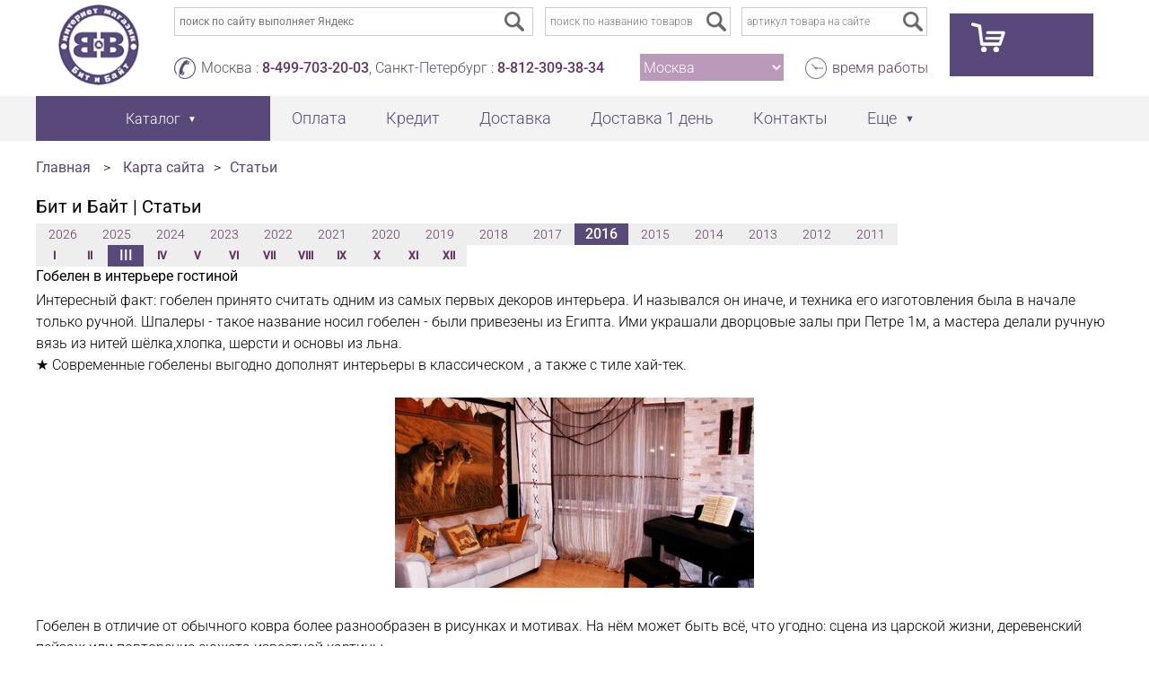

--- FILE ---
content_type: text/html; charset=UTF-8
request_url: https://www.bandb.ru/stati/gobelen-v-interere-gostinoy.html
body_size: 11988
content:
<!doctype html>
<html>
<head>
<!-- Yandex.Metrika counter -->
<script type="text/javascript" >
//	window.dataLayer = window.dataLayer || [];
   (function(m,e,t,r,i,k,a){m[i]=m[i]||function(){(m[i].a=m[i].a||[]).push(arguments)};
   m[i].l=1*new Date();k=e.createElement(t),a=e.getElementsByTagName(t)[0],k.async=1,k.src=r,a.parentNode.insertBefore(k,a)})
   (window, document, "script", "https://mc.yandex.ru/metrika/tag.js", "ym");

   ym(14042878, "init", {
        clickmap:true,
        trackLinks:true,
        accurateTrackBounce:true,
        webvisor:true,
        ecommerce:"dataLayer"
   });
</script>
<title>Гобелен в интерьере гостиной</title>
<meta name="Description" content="Гобелен в интерьере гостиной">
<meta name="Keywords" content="Гобелен в интерьере гостиной">
<meta http-equiv="Content-Type" content="text/html; charset=utf-8">
<meta name="viewport" content="width=1280">
<link rel="icon" href="/i/favicon.png" type="image/x-icon">
<link rel="icon" href="/favicon.svg" type="image/svg+xml">
<link rel="shortcut icon" href="/i/favicon.png" type="image/x-icon">
<!-- <link href="https://fonts.googleapis.com/css?family=Roboto:300,400,500&amp;subset=cyrillic,cyrillic-ext" rel="stylesheet"> -->
<link href="/css/roboto.css" rel="stylesheet">

<script type="text/javascript" src="/js/jquery-1.11.0.min.js"></script>
<script type="text/javascript" src="/js/jquery-migrate-1.2.1.min.js"></script>
<script type="text/javascript" src="/js/bandb_new.min.js"></script>
<script type="text/javascript" src="/js/nouislider.js"></script>
<script type="text/javascript" src="/js/jquery.addXbutton.js"></script>
<script type="text/javascript" src="/js/jquery.fancybox.min.js"></script>
<script type="text/javascript" src="/js/jquery.thickbox.js"></script>
<script type="text/javascript" src="/js/jquery.prettyPhoto.js"></script>
<script type="text/javascript" src="/js/jquery.inputmask.bundle.min.js"></script>
<script type="text/javascript" src="/js/jquery.jcarousel.min.js"></script>
<script type="text/javascript" src="/js/jquery.formstyler.min.js"></script>
<script type="text/javascript" src="/js/jquery.jscrollpane.min.js"></script>
<link rel="stylesheet" type="text/css" href="/css/ext.min.css">
<link rel="stylesheet" type="text/css" href="/css/site.min.css">
</head>
<body>
<div itemscope="" itemtype="http://schema.org/LocalBusiness" style="display:none;">
	<div itemprop="name">Интернет-магазин мебели Бит и Байт</div>
	<div itemtype="http://schema.org/PostalAddress" itemscope="" itemprop="address"> 
		<span itemprop="addressLocality">Москва</span>
		<span itemprop="addressLocality"> Санкт-Петербург</span>
		<span itemprop="addressLocality"> Нижний Новгород </span>
		<span itemprop="addressLocality"> Екатеринбург </span>
		<span itemprop="addressRegion"> Россия </span>
	</div>
	Phone: 
	<span itemprop="telephone">8-499-703-20-03</span>
	<span itemprop="telephone">8-812-309-38-34</span>
	<span itemprop="telephone">8-831-429-03-77</span>
	<span itemprop="telephone">8-343-318-26-65</span>
	<a itemprop="url" href="https://www.bandb.ru">www.bandb.ru</a>
	<img src="https://www.bandb.ru/i/logo_new.png" itemprop="image"/>
	Price Range: <span itemprop="priceRange">150-150000 RUB</span>
	Hours:
	<meta itemprop="openingHours" content="Mo 10:00-20:00"/>
	<meta itemprop="openingHours" content="Tu 10:00-20:00"/>
	<meta itemprop="openingHours" content="We 10:00-20:00"/>
	<meta itemprop="openingHours" content="Th 10:00-20:00"/>
	<meta itemprop="openingHours" content="Fr 10:00-20:00"/>
	<meta itemprop="openingHours" content="Sa 10:00-20:00"/>
	<meta itemprop="openingHours" content="Su 10:00-20:00"/>
	<meta itemprop="currenciesAccepted" content="RUB"/>
	<meta itemprop="paymentAccepted" content="Наличные, Кредитные карты"/>
</div>
<script type="application/ld+json">
{
  "@context": "https://schema.org",
  "@type": "FurnitureStore",
  "name": " Интернет-магазин мебели Бит и Байт",
  "image": "www.bandb.ru/i/logo_new.png",
  "@id": "",
  "url": "https://www.bandb.ru",
  "telephone": [
	"Москва: 8-499-703-20-03",
	"Санкт-Петербург: 8-812-309-38-34",
	"Нижний Новгород: 8-831-429-03-77",
	"Екатеринбург: 8-343-318-26-65",
	"Россия: 8-499-703-20-03"
  ],
  "priceRange": "150-150000 RUB",
  "address": {
    "@type": "PostalAddress",
    "streetAddress": "Юрловский проезд 17Б",
    "addressLocality": "Москва",
    "addressCountry": "RU"
  },
  "openingHoursSpecification": {
    "@type": "OpeningHoursSpecification",
    "dayOfWeek": [
      "Monday",
      "Tuesday",
      "Wednesday",
      "Thursday",
      "Friday",
      "Saturday",
      "Sunday"
    ],
    "opens": "10:00",
    "closes": "20:00"
  }
}
</script>
<div id="site_wrap">
	<div id="header_wrap"><div class="container">
		<div id="header_logo" class="inline-block"><a href="/"><img src="/i/logo_new.png"></a></div>
		<div id="header_info" class="inline-block">
			<div class="header_row">
<div id="header_searchform_wrap">

<div class="header_searchform header_searchform_ya">
<div class="ya-site-form ya-site-form_inited_no" onclick="return {'action':'/search.php','arrow':false,'bg':'transparent','fontsize':12,'fg':'#000000','language':'ru','logo':'rb','publicname':'Yandex Site Search #2214632','suggest':true,'target':'_self','tld':'ru','type':3,'usebigdictionary':true,'searchid':2214632,'webopt':false,'websearch':false,'input_fg':'#000000','input_bg':'#ffffff','input_fontStyle':'normal','input_fontWeight':'normal','input_placeholder':'поиск по сайту выполняет Яндекс','input_placeholderColor':'#ccc','input_borderColor':'#999999'}"><form action="https://yandex.ru/sitesearch" method="get" target="_self"><input type="hidden" name="searchid" value="2214632"><input type="hidden" name="l10n" value="ru"><input type="hidden" name="reqenc" value=""><input type="search" name="text" value=""><input type="submit" value="Найти"></form></div><style type="text/css">.ya-page_js_yes .ya-site-form_inited_no { display: none; }</style><script type="text/javascript">(function(w,d,c){var s=d.createElement('script'),h=d.getElementsByTagName('script')[0],e=d.documentElement;if((' '+e.className+' ').indexOf(' ya-page_js_yes ')===-1){e.className+=' ya-page_js_yes';}s.type='text/javascript';s.async=true;s.charset='utf-8';s.src=(d.location.protocol==='https:'?'https:':'http:')+'//site.yandex.net/v2.0/js/all.js';h.parentNode.insertBefore(s,h);(w[c]||(w[c]=[])).push(function(){Ya.Site.Form.init()})})(window,document,'yandex_site_callbacks');</script>
</div>

<form class="header_searchform header_searchform_art" action="/search-local.php" method="get">
<button type="submit" title="поиск" class="form_submit"></button>
<input id="site_search_name" class="search_txt input-text" type="text" name="txtkey" value="" placeholder="поиск по названию товаров">
</form>

<form class="header_searchform header_searchform_art" action="/search-local.php" method="get">
<button type="submit" title="поиск" class="form_submit"></button>
<input id="site_search_art" class="search_txt input-text" type="text" name="txtart" value="" placeholder="артикул товара на сайте">
</form>

</div>
			</div>
			<div class="header_row">
				<div id="header_contacts" class="site_shedule site_phone">Москва : <a href="tel:8-499-703-20-03">8-499-703-20-03</a>, Санкт-Петербург : <a href="tel:8-812-309-38-34">8-812-309-38-34</a></div>
<div id="header_region"><select id="select_region" size=1><option value=1 selected>Москва</option><option value=2>Санкт-Петербург</option><option value=3>Нижний Новгород</option><option value=4>Екатеринбург</option><option value=0>Россия</option></select></div>				<div class="site_shedule site_time"><a data-fancybox data-type="ajax" data-src="/time.php?height=480&amp;width=640" href="javascript:;" title="время работы Бит и Байт">время работы</a></div>
			</div>
		</div>

<div id="header_basket" class="inline-block"><a href="/cart.php" class="cart" title="Ваша корзина пуста"  onclick="an_basket()"></a><div id="basket_content"></div>
	</div></div>
	<div id="header_menu_wrap"><div class="container">
		<ul id="header_menu">
			<li>
				<a id="header_catalog_btn" href="#"><span>Каталог</span></a>
				<div id="header_catalog_wrap"><div id="header_catalog_content">
<ul id="categories_menu"><li><a class="categ_main" href="/catalog/rasprodazha/" title="! Распродажа"  data-id="555">! Распродажа</a></li><li><a class="categ_main" href="/catalog/aktsii/" title="АКЦИИ"  data-id="1092">АКЦИИ</a></li><li><a class="categ_main" href="/catalog/mebel/" title="Мебель"  data-id="20">Мебель</a></li><li><a class="categ_main" href="/catalog/mebel-dlya-prikhozhey/" title="Мебель для прихожей"  data-id="43">Мебель для прихожей</a></li><li><a class="categ_main" href="/catalog/mebel-dlya-gostinoy/" title="Мебель для гостиной"  data-id="142">Мебель для гостиной</a></li><li><a class="categ_main" href="/catalog/mebel-dlya-spalni/" title="Мебель для спальни"  data-id="137">Мебель для спальни</a></li><li><a class="categ_main" href="/catalog/mebel-dlya-detskoy/" title="Мебель для детской"  data-id="52">Мебель для детской</a></li><li><a class="categ_main" href="/catalog/modulnaya-mebel/" title="Модульная мебель"  data-id="1088">Модульная мебель</a></li><li><a class="categ_main" href="/catalog/mebel-dlya-kukhni/" title="Мебель для кухни"  data-id="24">Мебель для кухни</a></li><li><a class="categ_main" href="/catalog/ofisnaya-mebel/" title="Офисная мебель"  data-id="50">Офисная мебель</a></li></ul><div class="categories_list" id="555"><div class="categ_header"><a href="/catalog/rasprodazha/" title="! Распродажа">! Распродажа</a></div><div class="categ_wrap"><div class="categ_grid"><div class="categ_grid_item"><a href="/catalog/rasprodazha-mebeli/" title="Распродажа мебели">Распродажа мебели</a><span class="categ_qnty">&nbsp;-&nbsp;27</span><br></div></div></div></div><div class="categories_list" id="1092"><div class="categ_header"><a href="/catalog/aktsii/" title="АКЦИИ">АКЦИИ</a></div><div class="categ_wrap"><div class="categ_grid"><div class="categ_grid_item"><a href="/catalog/aktsii-mebel/" title="Акции мебель">Акции мебель</a><span class="categ_qnty">&nbsp;-&nbsp;6</span><br></div></div></div></div><div class="categories_list" id="20"><div class="categ_header"><a href="/catalog/mebel/" title="Мебель">Мебель</a></div><div class="categ_wrap"><div class="categ_grid"><div class="categ_grid_item"><a href="/catalog/kompyuternye-stoly/" title="Компьютерные столы">Компьютерные столы</a><span class="categ_qnty">&nbsp;-&nbsp;235</span><br></div><div class="categ_grid_item"><a href="/catalog/boston-domashniy-ofis/" title="Бостон домашний офис">Бостон домашний офис</a><span class="categ_qnty">&nbsp;-&nbsp;51</span><br></div><div class="categ_grid_item"><a href="/catalog/lider-8-domashniy-ofis/" title="Лидер-8 домашний офис">Лидер-8 домашний офис</a><span class="categ_qnty">&nbsp;-&nbsp;287</span><br></div><div class="categ_grid_item"><a href="/catalog/sk-9-domashniy-ofis/" title="СК-9 домашний офис">СК-9 домашний офис</a><span class="categ_qnty">&nbsp;-&nbsp;69</span><br></div><div class="categ_grid_item"><a href="/catalog/pismennye-stoly/" title="Письменные столы">Письменные столы</a><span class="categ_qnty">&nbsp;-&nbsp;49</span><br></div><div class="categ_grid_item"><a href="/catalog/kresla-kompyuternye/" title="Кресла компьютерные">Кресла компьютерные</a><span class="categ_qnty">&nbsp;-&nbsp;54</span><br></div><div class="categ_grid_item"><a href="/catalog/komody/" title="Комоды">Комоды</a><span class="categ_qnty">&nbsp;-&nbsp;222</span><br></div><div class="categ_grid_item"><a href="/catalog/tumby/" title="Тумбы">Тумбы</a><span class="categ_qnty">&nbsp;-&nbsp;49</span><br></div><div class="categ_grid_item"><a href="/catalog/shkafy/" title="Шкафы">Шкафы</a><span class="categ_qnty">&nbsp;-&nbsp;16</span><br></div><div class="categ_grid_item"><a href="/catalog/shkafy-kupe/" title="Шкафы-купе">Шкафы-купе</a><span class="categ_qnty">&nbsp;-&nbsp;7</span><br></div></div><div class="categ_grid"><div class="categ_grid_item"><a href="/catalog/stellazhi/" title="Стеллажи">Стеллажи</a><span class="categ_qnty">&nbsp;-&nbsp;66</span><br></div><div class="categ_grid_item"><a href="/catalog/penaly/" title="Пеналы">Пеналы</a><span class="categ_qnty">&nbsp;-&nbsp;9</span><br></div><div class="categ_grid_item"><a href="/catalog/polki/" title="Полки">Полки</a><span class="categ_qnty">&nbsp;-&nbsp;30</span><br></div><div class="categ_grid_item"><a href="/catalog/zerkala/" title="Зеркала">Зеркала</a><span class="categ_qnty">&nbsp;-&nbsp;158</span><br></div><div class="categ_grid_item"><a href="/catalog/zerkala-s-fatsetom/" title="Зеркала с фацетом">Зеркала с фацетом</a><span class="categ_qnty">&nbsp;-&nbsp;15</span><br></div><div class="categ_grid_item"><a href="/catalog/zerkala-s-mozaikoy/" title="Зеркала с мозаикой">Зеркала с мозаикой</a><span class="categ_qnty">&nbsp;-&nbsp;15</span><br></div><div class="categ_grid_item"><a href="/catalog/optsii-k-stolam/" title="Опции к столам">Опции к столам</a><span class="categ_qnty">&nbsp;-&nbsp;4</span><br></div><div class="categ_grid_item"><a href="/catalog/assortiment-mebeli-vremenno/" title="Ассортимент мебели временно">Ассортимент мебели временно</a><span class="categ_qnty">&nbsp;-&nbsp;25</span><br></div></div></div></div><div class="categories_list" id="43"><div class="categ_header"><a href="/catalog/mebel-dlya-prikhozhey/" title="Мебель для прихожей">Мебель для прихожей</a></div><div class="categ_wrap"><div class="categ_grid"><div class="categ_grid_item"><a href="/catalog/tumby-dlya-obuvi/" title="Тумбы для обуви">Тумбы для обуви</a><span class="categ_qnty">&nbsp;-&nbsp;19</span><br></div><div class="categ_grid_item"><a href="/catalog/banketki/" title="Банкетки">Банкетки</a><span class="categ_qnty">&nbsp;-&nbsp;36</span><br></div><div class="categ_grid_item"><a href="/catalog/pufiki/" title="Пуфики">Пуфики</a><span class="categ_qnty">&nbsp;-&nbsp;12</span><br></div><div class="categ_grid_item"><a href="/catalog/prikhozhie/" title="Прихожие">Прихожие</a><span class="categ_qnty">&nbsp;-&nbsp;26</span><br></div><div class="categ_grid_item"><a href="/catalog/shkafy-kupe/" title="Шкафы-купе">Шкафы-купе</a><span class="categ_qnty">&nbsp;-&nbsp;7</span><br></div><div class="categ_grid_item"><a href="/catalog/veshalki-dlya-verkhney-odezhdy/" title="Вешалки для верхней одежды">Вешалки для верхней одежды</a><span class="categ_qnty">&nbsp;-&nbsp;7</span><br></div><div class="categ_grid_item"><a href="/catalog/prikhozhie-kuba/" title="Прихожие Куба">Прихожие Куба</a><span class="categ_qnty">&nbsp;-&nbsp;33</span><br></div></div><div class="categ_grid"><div class="categ_grid_item"><a href="/catalog/prikhozhie-domino/" title="Прихожие Домино">Прихожие Домино</a><span class="categ_qnty">&nbsp;-&nbsp;39</span><br></div><div class="categ_grid_item"><a href="/catalog/prikhozhie-p-6/" title="Прихожие П-6">Прихожие П-6</a><span class="categ_qnty">&nbsp;-&nbsp;388</span><br></div><div class="categ_grid_item"><a href="/catalog/prikhozhie-grand/" title="Прихожие Гранд">Прихожие Гранд</a><span class="categ_qnty">&nbsp;-&nbsp;4</span><br></div><div class="categ_grid_item"><a href="/catalog/prikhozhie-layn/" title="Прихожие Лайн">Прихожие Лайн</a><span class="categ_qnty">&nbsp;-&nbsp;32</span><br></div><div class="categ_grid_item"><a href="/catalog/prikhozhie-oktava/" title="Прихожие Октава">Прихожие Октава</a><span class="categ_qnty">&nbsp;-&nbsp;138</span><br></div><div class="categ_grid_item"><a href="/catalog/prikhozhie-lira-gk/" title="Прихожие Лира ГК">Прихожие Лира ГК</a><span class="categ_qnty">&nbsp;-&nbsp;18</span><br></div></div></div></div><div class="categories_list" id="142"><div class="categ_header"><a href="/catalog/mebel-dlya-gostinoy/" title="Мебель для гостиной">Мебель для гостиной</a></div><div class="categ_wrap"><div class="categ_grid"><div class="categ_grid_item"><a href="/catalog/stenki-dlya-gostinoy/" title="Стенки для гостиной">Стенки для гостиной</a><span class="categ_qnty">&nbsp;-&nbsp;9</span><br></div><div class="categ_grid_item"><a href="/catalog/tumby-dlya-apparatury/" title="Тумбы для аппаратуры">Тумбы для аппаратуры</a><span class="categ_qnty">&nbsp;-&nbsp;79</span><br></div><div class="categ_grid_item"><a href="/catalog/stoly-zhurnalnye/" title="Столы журнальные">Столы журнальные</a><span class="categ_qnty">&nbsp;-&nbsp;10</span><br></div><div class="categ_grid_item"><a href="/catalog/gostinaya-archi/" title="Гостиная Арчи">Гостиная Арчи</a><span class="categ_qnty">&nbsp;-&nbsp;10</span><br></div><div class="categ_grid_item"><a href="/catalog/gostinaya-bel/" title="Гостиная Бэль">Гостиная Бэль</a><span class="categ_qnty">&nbsp;-&nbsp;16</span><br></div><div class="categ_grid_item"><a href="/catalog/gostinaya-rokvud/" title="Гостиная Роквуд">Гостиная Роквуд</a><span class="categ_qnty">&nbsp;-&nbsp;10</span><br></div></div></div></div><div class="categories_list" id="137"><div class="categ_header"><a href="/catalog/mebel-dlya-spalni/" title="Мебель для спальни">Мебель для спальни</a></div><div class="categ_wrap"><div class="categ_grid"><div class="categ_grid_item"><a href="/catalog/krovati/" title="Кровати">Кровати</a><span class="categ_qnty">&nbsp;-&nbsp;113</span><br></div><div class="categ_grid_item"><a href="/catalog/tualetnye-stoliki/" title="Туалетные столики">Туалетные столики</a><span class="categ_qnty">&nbsp;-&nbsp;190</span><br></div><div class="categ_grid_item"><a href="/catalog/komody/" title="Комоды">Комоды</a><span class="categ_qnty">&nbsp;-&nbsp;222</span><br></div><div class="categ_grid_item"><a href="/catalog/tumby-prikrovatnye/" title="Тумбы прикроватные">Тумбы прикроватные</a><span class="categ_qnty">&nbsp;-&nbsp;5</span><br></div><div class="categ_grid_item"><a href="/catalog/matrasy/" title="Матрасы">Матрасы</a><span class="categ_qnty">&nbsp;-&nbsp;161</span><br></div><div class="categ_grid_item"><a href="/catalog/spalnya-sakura/" title="Спальня Сакура">Спальня Сакура</a><span class="categ_qnty">&nbsp;-&nbsp;26</span><br></div><div class="categ_grid_item"><a href="/catalog/spalnya-kameliya/" title="Спальня Камелия">Спальня Камелия</a><span class="categ_qnty">&nbsp;-&nbsp;38</span><br></div><div class="categ_grid_item"><a href="/catalog/belaya-spalnya-kameliya/" title="Белая спальня Камелия">Белая спальня Камелия</a><span class="categ_qnty">&nbsp;-&nbsp;39</span><br></div><div class="categ_grid_item"><a href="/catalog/kameliya-dub-sonoma/" title="Камелия дуб сонома">Камелия дуб сонома</a><span class="categ_qnty">&nbsp;-&nbsp;39</span><br></div></div><div class="categ_grid"><div class="categ_grid_item"><a href="/catalog/spalnya-fiesta/" title="Спальня Фиеста">Спальня Фиеста</a><span class="categ_qnty">&nbsp;-&nbsp;20</span><br></div><div class="categ_grid_item"><a href="/catalog/spalnya-standart-venge/" title="Спальня Стандарт венге">Спальня Стандарт венге</a><span class="categ_qnty">&nbsp;-&nbsp;94</span><br></div><div class="categ_grid_item"><a href="/catalog/belaya-spalnya-standart/" title="Белая спальня Стандарт">Белая спальня Стандарт</a><span class="categ_qnty">&nbsp;-&nbsp;94</span><br></div><div class="categ_grid_item"><a href="/catalog/spalnya-standart-dub-sonoma/" title="Спальня Стандарт дуб сонома">Спальня Стандарт дуб сонома</a><span class="categ_qnty">&nbsp;-&nbsp;94</span><br></div><div class="categ_grid_item"><a href="/catalog/spalnya-musson/" title="Спальня Муссон">Спальня Муссон</a><span class="categ_qnty">&nbsp;-&nbsp;54</span><br></div><div class="categ_grid_item"><a href="/catalog/spalnya-ameli-mobi/" title="Спальня Амели Моби">Спальня Амели Моби</a><span class="categ_qnty">&nbsp;-&nbsp;25</span><br></div><div class="categ_grid_item"><a href="/catalog/spalnya-afina-gk/" title="Спальня Афина ГК">Спальня Афина ГК</a><span class="categ_qnty">&nbsp;-&nbsp;204</span><br></div><div class="categ_grid_item"><a href="/catalog/spalnya-amen/" title="Спальня Амьен">Спальня Амьен</a><span class="categ_qnty">&nbsp;-&nbsp;9</span><br></div><div class="categ_grid_item"><a href="/catalog/spalnya-rumba/" title="Спальня Румба">Спальня Румба</a><span class="categ_qnty">&nbsp;-&nbsp;6</span><br></div></div></div></div><div class="categories_list" id="52"><div class="categ_header"><a href="/catalog/mebel-dlya-detskoy/" title="Мебель для детской">Мебель для детской</a></div><div class="categ_wrap"><div class="categ_grid"><div class="categ_grid_item"><a href="/catalog/mebel-dlya-detskoy-komnaty/" title="Мебель для детской комнаты">Мебель для детской комнаты</a><span class="categ_qnty">&nbsp;-&nbsp;4</span><br></div><div class="categ_grid_item"><a href="/catalog/detskie-stenki/" title="Детские стенки">Детские стенки</a><span class="categ_qnty">&nbsp;-&nbsp;1</span><br></div><div class="categ_grid_item"><a href="/catalog/krovati-detskie/" title="Кровати детские">Кровати детские</a><span class="categ_qnty">&nbsp;-&nbsp;3</span><br></div><div class="categ_grid_item"><a href="/catalog/detskie-matrasy/" title="Детские матрасы">Детские матрасы</a><span class="categ_qnty">&nbsp;-&nbsp;49</span><br></div><div class="categ_grid_item"><a href="/catalog/kresla-kompyuternye/" title="Кресла компьютерные">Кресла компьютерные</a><span class="categ_qnty">&nbsp;-&nbsp;54</span><br></div><div class="categ_grid_item"><a href="/catalog/molodezhnaya-vudi/" title="Молодёжная Вуди">Молодёжная Вуди</a><span class="categ_qnty">&nbsp;-&nbsp;59</span><br></div><div class="categ_grid_item"><a href="/catalog/detskaya-eyp/" title="Детская Эйп">Детская Эйп</a><span class="categ_qnty">&nbsp;-&nbsp;24</span><br></div><div class="categ_grid_item"><a href="/catalog/molodezhnaya-toronto/" title="Молодёжная Торонто">Молодёжная Торонто</a><span class="categ_qnty">&nbsp;-&nbsp;52</span><br></div><div class="categ_grid_item"><a href="/catalog/molodezhnaya-dzhastin/" title="Молодёжная Джастин">Молодёжная Джастин</a><span class="categ_qnty">&nbsp;-&nbsp;13</span><br></div><div class="categ_grid_item"><a href="/catalog/detskaya-alfa/" title="Детская Альфа">Детская Альфа</a><span class="categ_qnty">&nbsp;-&nbsp;1</span><br></div></div></div></div><div class="categories_list" id="1088"><div class="categ_header"><a href="/catalog/modulnaya-mebel/" title="Модульная мебель">Модульная мебель</a></div><div class="categ_wrap"><div class="categ_grid"><div class="categ_grid_item"><a href="/catalog/liverpul/" title="Ливерпуль">Ливерпуль</a><span class="categ_qnty">&nbsp;-&nbsp;62</span><br></div><div class="categ_grid_item"><a href="/catalog/mori/" title="Мори">Мори</a><span class="categ_qnty">&nbsp;-&nbsp;1612</span><br></div><div class="categ_grid_item"><a href="/catalog/nika-modulnaya/" title="Ника модульная">Ника модульная</a><span class="categ_qnty">&nbsp;-&nbsp;25</span><br></div><div class="categ_grid_item"><a href="/catalog/valensiya-modulnaya/" title="Валенсия модульная">Валенсия модульная</a><span class="categ_qnty">&nbsp;-&nbsp;126</span><br></div><div class="categ_grid_item"><a href="/catalog/truvor/" title="Трувор">Трувор</a><span class="categ_qnty">&nbsp;-&nbsp;280</span><br></div><div class="categ_grid_item"><a href="/catalog/ostin/" title="Остин">Остин</a><span class="categ_qnty">&nbsp;-&nbsp;358</span><br></div><div class="categ_grid_item"><a href="/catalog/sidney/" title="Сидней">Сидней</a><span class="categ_qnty">&nbsp;-&nbsp;262</span><br></div><div class="categ_grid_item"><a href="/catalog/eyr/" title="Эйр">Эйр</a><span class="categ_qnty">&nbsp;-&nbsp;16</span><br></div></div></div></div><div class="categories_list" id="24"><div class="categ_header"><a href="/catalog/mebel-dlya-kukhni/" title="Мебель для кухни">Мебель для кухни</a></div><div class="categ_wrap"><div class="categ_grid"><div class="categ_grid_item"><a href="/catalog/kukhni/" title="Кухни">Кухни</a><span class="categ_qnty">&nbsp;-&nbsp;12</span><br></div><div class="categ_grid_item"><a href="/catalog/stoly-obedennye/" title="Столы обеденные">Столы обеденные</a><span class="categ_qnty">&nbsp;-&nbsp;30</span><br></div><div class="categ_grid_item"><a href="/catalog/kukhonnye-stulya/" title="Кухонные стулья">Кухонные стулья</a><span class="categ_qnty">&nbsp;-&nbsp;76</span><br></div><div class="categ_grid_item"><a href="/catalog/taburety/" title="Табуреты">Табуреты</a><span class="categ_qnty">&nbsp;-&nbsp;6</span><br></div><div class="categ_grid_item"><a href="/catalog/kukhnya-mebel--24/" title="Кухня Мебель--24">Кухня Мебель--24</a><span class="categ_qnty">&nbsp;-&nbsp;15</span><br></div><div class="categ_grid_item"><a href="/catalog/kukhnya-meri/" title="Кухня Мери">Кухня Мери</a><span class="categ_qnty">&nbsp;-&nbsp;18</span><br></div></div></div></div><div class="categories_list" id="50"><div class="categ_header"><a href="/catalog/ofisnaya-mebel/" title="Офисная мебель">Офисная мебель</a></div><div class="categ_wrap"><div class="categ_grid"><div class="categ_grid_item"><a href="/catalog/kresla-kompyuternye/" title="Кресла компьютерные">Кресла компьютерные</a><span class="categ_qnty">&nbsp;-&nbsp;54</span><br></div><div class="categ_grid_item"><a href="/catalog/tumby/" title="Тумбы">Тумбы</a><span class="categ_qnty">&nbsp;-&nbsp;49</span><br></div><div class="categ_grid_item"><a href="/catalog/stellazhi/" title="Стеллажи">Стеллажи</a><span class="categ_qnty">&nbsp;-&nbsp;66</span><br></div><div class="categ_grid_item"><a href="/catalog/polki/" title="Полки">Полки</a><span class="categ_qnty">&nbsp;-&nbsp;30</span><br></div><div class="categ_grid_item"><a href="/catalog/raznoe/" title="Разное">Разное</a><span class="categ_qnty">&nbsp;-&nbsp;17</span><br></div></div></div></div>				</div></div>
			</li>
			<li><a href="/payment.php" title="Способы оплаты заказов">Оплата</a></li>
			<li><a href="/mebel-v-kredit.php" title="Мебель в кредит">Кредит</a></li>
			<li><a href="/anketa.php" title="Доставка товаров Бит и Байт">Доставка</a></li>
			<li><a href="/dostavka-one-day.php" title="Очень быстрая доставка">Доставка 1 день</a></li>
			<li><a href="/work.php" title="Контакты магазина Бит и Байт">Контакты</a></li>
			<li><a href="#" class="arrow" >Еще</a>
				<ul class="submenu">
					<li><a href="/about.php" title="О нас - история Бит и Байт">О нас</a></li>
					<li><a href="/feedback.php" title="Обратная связь">Обратная связь</a></li>
					<li><a href="/map.php" title="Бит и Байт карта сайта">Карта сайта</a></li>
				</ul>
			</li>
		</ul>
	</div></div>
	<div id="main_wrap"><div class="container">
<div class="breadcrumbs"><span><a class="path" href="/" title="Бит и Байт главная страница">Главная</a></span> &gt; <span><a class="path" href="/map.php">Карта сайта</a></span>&gt;<span><a class="path" href="/stati/">Статьи</a></span></div><h1>Бит и Байт | Статьи</h1><table border="0" cellspacing="2" cellpadding="3"><tr><td class="year"><a class="year" href="/stati/?y=2026&m=1" title="Показать статьи за 2010г.">2026</a></td><td class="year"><a class="year" href="/stati/?y=2025&m=12" title="Показать статьи за 2010г.">2025</a></td><td class="year"><a class="year" href="/stati/?y=2024&m=12" title="Показать статьи за 2010г.">2024</a></td><td class="year"><a class="year" href="/stati/?y=2023&m=12" title="Показать статьи за 2010г.">2023</a></td><td class="year"><a class="year" href="/stati/?y=2022&m=12" title="Показать статьи за 2010г.">2022</a></td><td class="year"><a class="year" href="/stati/?y=2021&m=12" title="Показать статьи за 2010г.">2021</a></td><td class="year"><a class="year" href="/stati/?y=2020&m=12" title="Показать статьи за 2010г.">2020</a></td><td class="year"><a class="year" href="/stati/?y=2019&m=12" title="Показать статьи за 2010г.">2019</a></td><td class="year"><a class="year" href="/stati/?y=2018&m=12" title="Показать статьи за 2010г.">2018</a></td><td class="year"><a class="year" href="/stati/?y=2017&m=12" title="Показать статьи за 2010г.">2017</a></td><td class="year_c"><b>2016</b></td><td class="year"><a class="year" href="/stati/?y=2015&m=12" title="Показать статьи за 2010г.">2015</a></td><td class="year"><a class="year" href="/stati/?y=2014&m=12" title="Показать статьи за 2010г.">2014</a></td><td class="year"><a class="year" href="/stati/?y=2013&m=12" title="Показать статьи за 2010г.">2013</a></td><td class="year"><a class="year" href="/stati/?y=2012&m=12" title="Показать статьи за 2010г.">2012</a></td><td class="year">2011</td></tr></table><table border="0" cellspacing="2" cellpadding="3"><tr><td class="month"><a class="month" href="/stati/?y=2016&m=1" title="Показать статьи за I 2016г.">I</a></td><td class="month"><a class="month" href="/stati/?y=2016&m=2" title="Показать статьи за II 2016г.">II</a></td><td class="month_c"><b>III</b></td><td class="month"><a class="month" href="/stati/?y=2016&m=4" title="Показать статьи за IV 2016г.">IV</a></td><td class="month"><a class="month" href="/stati/?y=2016&m=5" title="Показать статьи за V 2016г.">V</a></td><td class="month"><a class="month" href="/stati/?y=2016&m=6" title="Показать статьи за VI 2016г.">VI</a></td><td class="month"><a class="month" href="/stati/?y=2016&m=7" title="Показать статьи за VII 2016г.">VII</a></td><td class="month"><a class="month" href="/stati/?y=2016&m=8" title="Показать статьи за VIII 2016г.">VIII</a></td><td class="month"><a class="month" href="/stati/?y=2016&m=9" title="Показать статьи за IX 2016г.">IX</a></td><td class="month"><a class="month" href="/stati/?y=2016&m=10" title="Показать статьи за X 2016г.">X</a></td><td class="month"><a class="month" href="/stati/?y=2016&m=11" title="Показать статьи за XI 2016г.">XI</a></td><td class="month"><a class="month" href="/stati/?y=2016&m=12" title="Показать статьи за XII 2016г.">XII</a></td></tr></table><h3>Гобелен в интерьере гостиной</h3>Интересный факт: гобелен принято считать одним из самых первых декоров интерьера. И назывался он иначе, и техника его изготовления была в начале только ручной. Шпалеры - такое название носил гобелен - были привезены из Египта. Ими украшали дворцовые залы при Петре 1м, а мастера делали ручную вязь из нитей шёлка,хлопка, шерсти и основы из льна. <br />
&#x2605; Современные гобелены выгодно дополнят интерьеры в классическом , а также с тиле хай-тек. <br />
<br />
<div align="center"><img border="0" width="400" height="212" src="/stati-img/2016/gobelen-v-gostinoj-190316.jpg" alt="Гобелен в интерьере гостиной" title="Гобелен в интерьере гостиной"></div><br />
Гобелен в отличие от обычного ковра более разнообразен в рисунках и мотивах. На нём может быть всё, что угодно: сцена из царской	 жизни, деревенский пейзаж или повторение сюжета известной картины.<br />
<br />
	<b>Гобелен в спальне</b><br />
Чтобы Ваш гобелен в спальне «прозвучал» и был максимально уместен выбирайте панно с городскими или морскими пейзажами, изображением цветов и красивых предметов. Особенно "вкусно" будет смотреться спальня, если Вы заранее продумаете комбинаторность текстиля и выберете похожую или одинаковую по цвету или фактуре ткань для гобелена, покрывала и мягких подушек. Гобелен, помещённый на стене над Вашей кроватью, станет отличным подголовником  и будет привлекать внимание.<br />
<br />
	<b>Гобелен в детской</b><br />
Во-первых, это полностью безопасно, а в случае, когда комната предназначена для ребёнка, - это архиважно. Плюс, Вы можете создать дополнительную причину для радости и улыбок ребёнка, если остановите свой выбор на гобеленах с изображением сказочных персонажей, героев популярных мультфильмов и комиксов, от которых без ума ребёнок. <br />
<br />
	<b>Гобелен в гостиной</b><br />
Вполне заслуживает, чтобы стать главным акцентом в интерьере. Во всяком случае, нотки уюта и домашнего тепла это тканное творчество добавит. Тематические, сюжетные картины станут украшением гостиной в классическом стиле.<br />
<br />
Что касается применимости самой гобеленовой ткани. Гобеленовые портеры, чехлы для дивана - это решение, которое придаст буржуазной роскоши Вашему гнёздышку. <br />
<br />
Даже если Ваш интерьер не назовёшь классическим - вы оформили его в восточном стиле, «кантри» или «шебби-шик» - специалисты помогут отыскать в гобеленовом разнообразии изделия, отражающие именно Ваш стиль. Гобелены с этническими мотивами - отдельная тема, здесь простор Вашей фантазии ограничен разве что рамками Вашего этнического стиля - русского или азиатского, например. <br />
<br />
Гобеленовая картина может помочь Вам освежить стену или скрыть какой-то видимый недостаток, ведь не всегда есть возможность и желание делать ремонт!<br />
 <br><br><p>Все статьи за Март 2016 г.:</p><div><b>31.03.2016</b>&nbsp;<a href="/stati/primenenie-starykh-provodov-v-dekore-pomeshcheniy.html">Применение старых проводов в декоре помещений</a></div><div><b>31.03.2016</b>&nbsp;<a href="/stati/vostochnye-motivy-v-vashem-dome.html">Восточные мотивы в Вашем доме</a></div><div><b>30.03.2016</b>&nbsp;<a href="/stati/gvozdi-kak-element-dekora-pomeshcheniya.html">Гвозди как элемент декора помещения</a></div><div><b>30.03.2016</b>&nbsp;<a href="/stati/zimniy-sad-v-prostranstve-balkona.html">Зимний сад в пространстве балкона</a></div><div><b>29.03.2016</b>&nbsp;<a href="/stati/podvesnaya-krovat-v-obustroystve-zhilya.html">Подвесная кровать в обустройстве жилья</a></div><div><b>29.03.2016</b>&nbsp;<a href="/stati/romantika-v-vashey-kvartire-stilnye-idei-dlya-balkona.html">Романтика в Вашей квартире: стильные идеи для балкона</a></div><div><b>28.03.2016</b>&nbsp;<a href="/stati/platyanoy-shkaf-iz-veka-v-vek.html">Платяной шкаф: из века в век</a></div><div><b>28.03.2016</b>&nbsp;<a href="/stati/mebel-iz-dereva-prakticheskie-sovety-kriterii-vybora.html">Мебель из дерева: практические советы, критерии выбора</a></div><div><b>27.03.2016</b>&nbsp;<a href="/stati/kholodilnik-ukrashenie-kukhni.html">Холодильник - украшение кухни</a></div><div><b>27.03.2016</b>&nbsp;<a href="/stati/dekorativnye-kletki-v-interere.html">Декоративные клетки в интерьере</a></div><div><b>26.03.2016</b>&nbsp;<a href="/stati/volshebstvo-svoimi-rukami-ili-akvarium-v-vashem-dome.html">Волшебство своими руками, или аквариум в Вашем доме</a></div><div><b>26.03.2016</b>&nbsp;<a href="/stati/kosmicheskiy-motiv-v-interere.html">Космический мотив в интерьере</a></div><div><b>25.03.2016</b>&nbsp;<a href="/stati/skandinavskiy-stil-v-interere.html">Скандинавский стиль в интерьере</a></div><div><b>25.03.2016</b>&nbsp;<a href="/stati/rabota-na-domu-idei-dlya-lichnogo-ofisa.html">Работа на дому: идеи для личного офиса</a></div><div><b>24.03.2016</b>&nbsp;<a href="/stati/vannaya-komnata-kak-malenkoe-proizvedenie-iskusstva.html">Ванная комната как маленькое произведение искусства</a></div><div><b>24.03.2016</b>&nbsp;<a href="/stati/podvesnaya-mebel-v-detskoy-komnate.html">Подвесная мебель в детской комнате</a></div><div><b>23.03.2016</b>&nbsp;<a href="/stati/yaponskiy-stil-v-interere.html">Японский стиль в интерьере</a></div><div><b>23.03.2016</b>&nbsp;<a href="/stati/tvorchestvo-bez-granits-interer-dlya-khudozhnika.html">Творчество без границ: интерьер для художника</a></div><div><b>22.03.2016</b>&nbsp;<a href="/stati/primenenie-svetyashchikhsya-krasok-v-oformlenii-komnaty.html">Применение светящихся красок в оформлении комнаты</a></div><div><b>22.03.2016</b>&nbsp;<a href="/stati/nakryvaem-na-stol-skaterti-rannery-salfetnitsy.html">Накрываем на стол: скатерти, раннеры, салфетницы</a></div><div><b>21.03.2016</b>&nbsp;<a href="/stati/nalivnye-poly-novoe-litso-vashego-zhilya.html">Наливные полы - новое лицо Вашего жилья</a></div><div><b>21.03.2016</b>&nbsp;<a href="/stati/mini-bar-v-vashey-gostinoy.html">Мини бар в Вашей гостиной</a></div><div><b>20.03.2016</b>&nbsp;<a href="/stati/kukhnya-otrazhenie-khozyaina-v-melochakh.html">Кухня - отражение хозяина в мелочах</a></div><div><b>20.03.2016</b>&nbsp;<a href="/stati/sideniya-dlya-psikhologicheskikh-treningov.html">Сидения для психологических тренингов</a></div><div><b>19.03.2016</b>&nbsp;<a href="/stati/tonkiy-i-zvonkiy-torsher.html">Тонкий и звонкий… торшер</a></div><div><span style="color:red;"><b>19.03.2016</b>&nbsp;Гобелен в интерьере гостиной</span></div><div><b>18.03.2016</b>&nbsp;<a href="/stati/kak-sdelat-iz-obychnogo-kresla-mesto-dlya-vyazaniya.html">Как сделать из обычного кресла место для вязания</a></div><div><b>18.03.2016</b>&nbsp;<a href="/stati/fen-shuy-sovety-po-obustroystvu-detskoy-komnaty.html">Фэн-шуй советы по обустройству детской комнаты</a></div><div><b>17.03.2016</b>&nbsp;<a href="/stati/royal-v-interere-doma.html">Рояль в интерьере дома</a></div><div><b>17.03.2016</b>&nbsp;<a href="/stati/vasha-skazochnaya-lodzhiya.html">Ваша сказочная лоджия</a></div><div><b>16.03.2016</b>&nbsp;<a href="/stati/vyazanye-tsvety-motivy-v-spalne.html">Вязаные цветы-мотивы в спальне</a></div><div><b>16.03.2016</b>&nbsp;<a href="/stati/magiya-potolka-s-podsvetkoy.html">Магия потолка с подсветкой</a></div><div><b>15.03.2016</b>&nbsp;<a href="/stati/divan-v-ofisnoy-srede.html">Диван в офисной среде</a></div><div><b>15.03.2016</b>&nbsp;<a href="/stati/stil-loft-chto-my-znaem-o-samom-zagadochnom-stile.html">Стиль лофт. Что мы знаем о самом загадочном стиле</a></div><div><b>14.03.2016</b>&nbsp;<a href="/stati/obedennyy-stol-v-uyutnuyu-gostinuyu.html">Обеденный стол - в уютную гостиную</a></div><div><b>14.03.2016</b>&nbsp;<a href="/stati/dan-luchshim-traditsiyam-v-vybore-nastennykh-chasov.html">Дань лучшим традициям в выборе настенных часо</a></div><div><b>13.03.2016</b>&nbsp;<a href="/stati/razmeshchenie-rabochego-stola-v-komnate.html">Размещение рабочего стола в комнате</a></div><div><b>13.03.2016</b>&nbsp;<a href="/stati/sovremennaya-gladilnaya-doska.html">Современная гладильная доска</a></div><div><b>12.03.2016</b>&nbsp;<a href="/stati/divan-dlya-otkrytoy-terrasy.html">Диван для открытой террасы</a></div><div><b>12.03.2016</b>&nbsp;<a href="/stati/stavni-v-zagorodnom-dome.html">Ставни в загородном доме</a></div><div><b>11.03.2016</b>&nbsp;<a href="/stati/varianty-meblirovki-bolshikh-spalen.html">Варианты меблировки больших спален</a></div><div><b>11.03.2016</b>&nbsp;<a href="/stati/ispolzovanie-kristallov-v-obustroystve-zony-relaksa.html">Использование кристаллов в обустройстве зоны релакса</a></div><div><b>10.03.2016</b>&nbsp;<a href="/stati/kak-pridat-klassicheskim-stulyam-izyashchnosti.html">Как придать классическим стульям изящности</a></div><div><b>10.03.2016</b>&nbsp;<a href="/stati/lyustra-pod-abazhurom-v-originalnom-dizayn-reshenii.html">Люстра под абажуром в оригинальном дизайн-решении</a></div><div><b>09.03.2016</b>&nbsp;<a href="/stati/dekorirovanie-stola-girlyandami-k-torzhestvu.html">Декорирование стола гирляндами к торжеству</a></div><div><b>09.03.2016</b>&nbsp;<a href="/stati/ispolzovanie-pufov-v-interere.html">Использование пуфов в интерьере</a></div><div><b>08.03.2016</b>&nbsp;<a href="/stati/chto-luchshe-dlya-doma-zhestkie-stulya-ili-myagkie-podushki-pufiki.html">Что лучше для дома жёсткие стулья или мягкие подушки-пуфики</a></div><div><b>08.03.2016</b>&nbsp;<a href="/stati/parket-v-zagorodnom-dome.html">Паркет в загородном доме</a></div><div><b>07.03.2016</b>&nbsp;<a href="/stati/dekorirovanie-bokovin-divana-pryazhey.html">Декорирование боковин дивана пряжей</a></div><div><b>07.03.2016</b>&nbsp;<a href="/stati/farforovaya-posuda-i-keramika-v-interere-kukhni.html">Фарфоровая посуда и керамика в интерьере кухни</a></div><div><b>07.03.2016</b>&nbsp;<a href="/stati/vazhno-li-nalichie-tualetnogo-stolika-dlya-zhenshchiny.html">Важно ли наличие туалетного столика для женщины</a></div><div><b>06.03.2016</b>&nbsp;<a href="/stati/ispolzovanie-skameek-v-obustroystve-zhilya.html">Использование скамеек в обустройстве жилья</a></div><div><b>06.03.2016</b>&nbsp;<a href="/stati/mebel-dlya-khraneniya-sumok.html">Мебель для хранения сумок</a></div><div><b>05.03.2016</b>&nbsp;<a href="/stati/podushki-bukvy-svoimi-rukami.html">Подушки-буквы своими руками</a></div><div><b>05.03.2016</b>&nbsp;<a href="/stati/babushkin-sunduk-v-interere-ne-staromodno-a-svezho.html">Бабушкин сундук в интерьере: не старомодно, а свежо</a></div><div><b>04.03.2016</b>&nbsp;<a href="/stati/rasteniya-v-interere-gostinoy-i-spalni.html">Растения в интерьере гостиной и спальни</a></div><div><b>04.03.2016</b>&nbsp;<a href="/stati/vybiraem-domik-dlya-kota.html">Выбираем домик для кота</a></div><div><b>03.03.2016</b>&nbsp;<a href="/stati/izraztsovaya-pech.html">Изразцовая печь</a></div><div><b>03.03.2016</b>&nbsp;<a href="/stati/milyy-steklyannyy-zhurnalnyy-stolik.html">Милый стеклянный журнальный стол</a></div><div><b>02.03.2016</b>&nbsp;<a href="/stati/baldakhin-v-interere-spalni.html">Балдахин в интерьере спальни</a></div><div><b>02.03.2016</b>&nbsp;<a href="/stati/futuristichnost-stilya-khay-tek.html">Футуристичность стиля хай-тек</a></div><div><b>01.03.2016</b>&nbsp;<a href="/stati/vybor-mebeli-v-gostinoy-soglasno-tipu-lichnosti.html">Выбор мебели в гостиной согласно типу личности</a></div><div><b>01.03.2016</b>&nbsp;<a href="/stati/vybiraem-korzinu-dlya-belya.html">Выбираем корзину для белья</a></div><div><b>01.03.2016</b>&nbsp;<a href="/stati/fakturnaya-shtukaturka-v-interere.html">Фактурная штукатурка в интерьере</a></div>	</div></div>
	<div id="footer_wrap"><div class="container"><div id="footer_content">
		<div id="footer_icons">
			<a class="ok" href="https://ok.ru/group/52474340442296" title="Бит и Байт в Одноклассники" target="_blank"></a>
			<a class="vk" href="https://vk.com/bandb_ru" title="Бит и Байт в ВКонтакте" target="_blank"></a>
		</div>
		<div id="footer_contacts">Москва : <a href="tel:8-499-703-20-03">8-499-703-20-03</a><br>Санкт-Петербург : <a href="tel:8-812-309-38-34">8-812-309-38-34</a></div>
		<div id="footer_info">Copyright © 1995—2026 «Бит и Байт»&nbsp;&nbsp;При использовании любого материала с данного сайта ссылка на <a href="/">www.bandb.ru</a> обязательна</div>
	</div></div></div>
</div>
<div id="site_splash"><img src="/i/loading4.gif"></div>
<!--noindex-->
<!-- Yandex.Metrika counter -->
<noscript><div><img src="https://mc.yandex.ru/watch/14042878" style="position:absolute; left:-9999px;" alt="" /></div></noscript>
<!-- /Yandex.Metrika counter -->
<!--/noindex-->
<div itemscope="" itemtype="http://schema.org/BreadcrumbList" style="display:none;"></div>
<script type="application/ld+json">
{
  "@context": "https://schema.org",
  "@type": "BreadcrumbList",
  "itemListElement": [  ]
}
</script>
</body>
</html>
